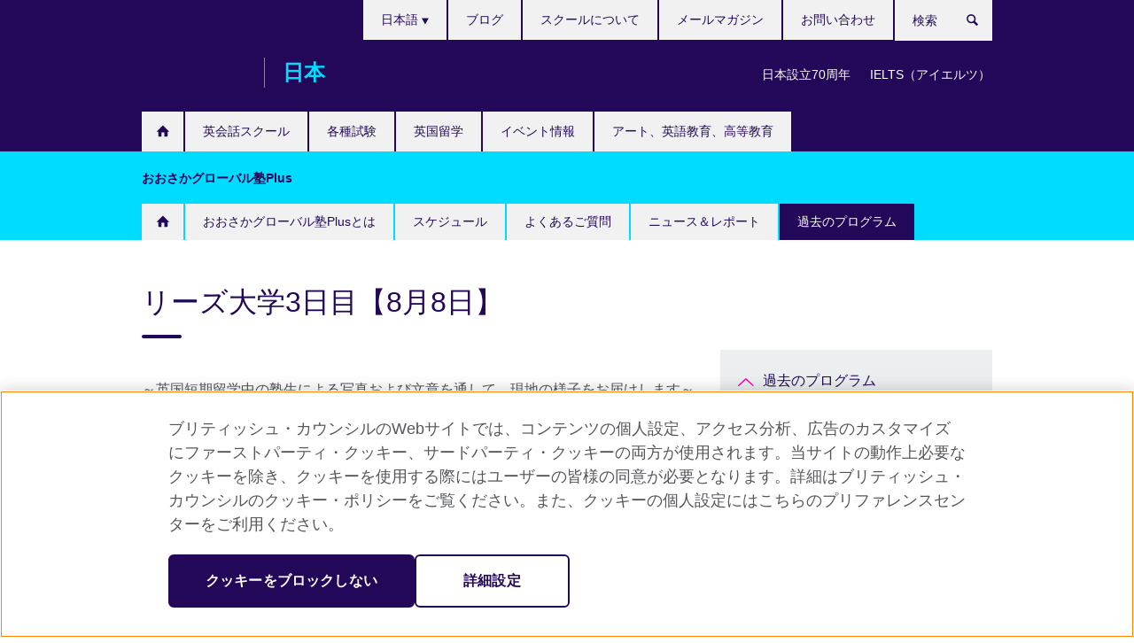

--- FILE ---
content_type: text/html; charset=utf-8
request_url: https://www.britishcouncil.jp/osakaglobal/information/2016/report-20160808
body_size: 10974
content:
<!DOCTYPE html>
<html lang="ja"
      dir="ltr"
      class="ltr">
<head>
  <!--[if IE]><![endif]-->
<meta http-equiv="Content-Type" content="text/html; charset=utf-8" />
<script> dataLayer = [{"pageTitle":"\u30ea\u30fc\u30ba\u5927\u5b663\u65e5\u76ee\u30108\u67088\u65e5\u3011","pageCategory":"general_info"}] </script>
<!-- OneTrust Cookies Consent Notice start -->
    <script>window.dataLayer = window.dataLayer || []; function gtag(){dataLayer.push(arguments);} gtag("set", "developer_id.dNzMyY2", true); gtag("consent", "default", {"analytics_storage": "granted"}); gtag("consent", "default", {"ad_storage": "denied"}); gtag("consent", "default", {"ad_personalization": "denied"}); gtag("consent", "default", {"ad_user_data": "denied"});</script>
	<script src="https://cdn.cookielaw.org/scripttemplates/otSDKStub.js" data-document-language="true"
	type="text/javascript" charset="UTF-8" data-domain-script="93f807b6-8721-41a9-8d04-eef0eae56e77"></script>
	<script type="text/javascript">
	function OptanonWrapper() { }
	</script><!-- OneTrust Cookies Consent Notice end --><!-- Google Tag Manager -->
<script>
  (function (w,d,s,l,i) {
w[l] = w[l]||[];w[l].push({'gtm.start':new Date().getTime(),event:'gtm.js'});var f = d.getElementsByTagName(s)[0],j = d.createElement(s),dl = l != 'dataLayer' ? '&l=' + l : '';j.async = true;j.src = '//www.googletagmanager.com/gtm.js?id=' + i + dl;f.parentNode.insertBefore(j,f);})(window,document,'script','dataLayer','GTM-W2KV');
</script>
<!-- End Google Tag Manager -->
<meta name="WT.sp" content="Japan;SBU-English" />
<link href="https://www.britishcouncil.jp/osakaglobal/information/2016/report-20160808" rel="alternate"  hreflang="x-default" /><link rel="prev" href="/osakaglobal/information/2016/report-20160809" />
<link rel="up" href="/osakaglobal/archive/2016" />
<link rel="next" href="/osakaglobal/information/2016/report-20160807" />
<link href="https://www.britishcouncil.jp/osakaglobal/information/2016/report-20160808" rel="alternate" hreflang="ja-JP" />
<meta property="og:image" content="https://www.britishcouncil.jp/sites/default/files/ees-ogs-no10.jpg" />
<link rel="shortcut icon" href="https://www.britishcouncil.jp/profiles/solas2/themes/solas_ui/favicon.ico" type="image/vnd.microsoft.icon" />
<meta name="description" content="「歴史的な視点から寛容と迫害などについて考える...」　～英国短期留学中の塾生による写真および文章を通して、現地の様子をお届けします～" />
<meta name="keywords" content="歴史,講義,ワークショップ,英語,会話,大学,生活,留学生,交流" />
<link rel="canonical" href="https://www.britishcouncil.jp/osakaglobal/information/2016/report-20160808" />
<meta name="twitter:dnt" content="on" />
  <title>リーズ大学3日目【8月8日】 | ブリティッシュ・カウンシル</title>
  <meta http-equiv="X-UA-Compatible" content="IE=edge">
  <meta name="HandheldFriendly" content="True">
  <meta name="MobileOptimized" content="320">
  <meta name="viewport" content="width=device-width, initial-scale=1.0">
  <!-- iOS -->
  <link rel="apple-touch-icon" sizes="76x76"
        href="/profiles/solas2/themes/solas_ui/favicons/touch-icon-ipad.png">
  <link rel="apple-touch-icon" sizes="180x180"
        href="/profiles/solas2/themes/solas_ui/favicons/apple-touch-icon.png">
  <!-- Safari -->
  <link rel="mask-icon" color="#23085a"
        href="/profiles/solas2/themes/solas_ui/favicons/safari-pinned-tab.svg">
  <!-- Android -->
  <link rel="shortcut icon" sizes="192x192"
        href="/profiles/solas2/themes/solas_ui/favicons/android-chrome-192x192.png">
  <!-- Microsoft -->
  <meta name="msapplication-TileColor" content="#23085a">
  <meta name="msapplication-config" content="/favicons/browserconfig.xml">
  <meta name="theme-color" content="#ffffff">
  <meta http-equiv="cleartype" content="on">
  <link type="text/css" rel="stylesheet" href="/sites/default/files/advagg_css/css__gUwrWmDSCYDpNT-ZgT90lg3qnBO5bhMRTuszI3FZdGE__NddIO3YqwbFuLJ1SpObv95pgccLJqWX0xe4khRt6KhE__oNUwPYy6putmb6fKNn9OLzUWvLEajf5CwwZ2JjwHGRw.css" media="all" />
<link type="text/css" rel="stylesheet" href="https://sui.britishcouncil.org/2.1.0/css/bc-theme.css" media="all" />
<link type="text/css" rel="stylesheet" href="https://sui.britishcouncil.org/2.1.0/css/bc-theme-ja.css" media="all" />
<link type="text/css" rel="stylesheet" href="/sites/default/files/advagg_css/css__jI9PgZPaHLihfKSaTu1YLAoboJXwN_VM3Pzs46hPzYQ__pPIAwEbg4s8bg9Cd5Pyut31kpi25dPreoMgRIIzILiE__oNUwPYy6putmb6fKNn9OLzUWvLEajf5CwwZ2JjwHGRw.css" media="all" />
  <script src="/sites/default/files/advagg_js/js__XKqiBvZcB9K0EtZgl_-1bz5LyPEH_u8ah8XcuScspq8__2YujpmtfV0cviqjpUJ84wujhW7ha_JqiXl85CalCQYI__oNUwPYy6putmb6fKNn9OLzUWvLEajf5CwwZ2JjwHGRw.js"></script>
<script src="/sites/default/files/advagg_js/js__eYiAm2GBf9Pa-kUJgRFgh9_ZW8m1oBIZfMIxZijeUxE__--6VVGcRgUtQnZAJlJTHVEjtioA1otSZE34ubE_QiMo__oNUwPYy6putmb6fKNn9OLzUWvLEajf5CwwZ2JjwHGRw.js"></script>
<script src="/sites/default/files/advagg_js/js__9dPsr7nYj5Cai6P-4b4POB1KkUjfTaHjCZGJKuN8kg8__gwOYoAiDADsxMxUtOGtescUgV-6ne8kJLWSPozzCGq0__oNUwPYy6putmb6fKNn9OLzUWvLEajf5CwwZ2JjwHGRw.js"></script>
<script src="/sites/default/files/advagg_js/js__wRlYfEmJm6hjfvuapzq0pNOWP4LXmYMTM_tG7fZ_Bso__BsaKROlqVoH1U-25O4BHSOvj0FOd9mpaW6cDEgy8HfE__oNUwPYy6putmb6fKNn9OLzUWvLEajf5CwwZ2JjwHGRw.js"></script>
<script src="/sites/default/files/advagg_js/js__8P-A628TjkVaWCsCKOrzna9OCN-rc39C6C5trp5RFPc__D6lH7qBKCon04HbHf8blti--3zoDsh24nnLyNcZuprw__oNUwPYy6putmb6fKNn9OLzUWvLEajf5CwwZ2JjwHGRw.js"></script>
<script>
<!--//--><![CDATA[//><!--
jQuery.extend(Drupal.settings, {"basePath":"\/","pathPrefix":"","setHasJsCookie":0,"ajaxPageState":{"theme":"solas_ui","theme_token":"jdoMPrs24xGnMK1PoM-x0bJp6RaEMvkpWTil4KBaMcA","css":{"modules\/system\/system.base.css":1,"modules\/field\/theme\/field.css":1,"profiles\/solas2\/modules\/contrib\/gathercontent\/css\/gathercontent_style.css":1,"modules\/node\/node.css":1,"profiles\/solas2\/modules\/contrib\/relation_add\/relation_add.css":1,"profiles\/solas2\/modules\/custom\/webtrends_simple\/webtrends_data_display\/css\/webtrends_data_display.css":1,"profiles\/solas2\/modules\/contrib\/views\/css\/views.css":1,"https:\/\/sui.britishcouncil.org\/2.1.0\/css\/bc-theme.css":1,"https:\/\/sui.britishcouncil.org\/2.1.0\/css\/bc-theme-ja.css":1,"profiles\/solas2\/modules\/contrib\/ctools\/css\/ctools.css":1,"profiles\/solas2\/modules\/custom\/solas_admin\/solas_admin_menu\/solas_admin_menu.css":1,"modules\/locale\/locale.css":1,"public:\/\/rrssb\/rrssb.6274e1a3.css":1,"profiles\/solas2\/libraries\/rrssb-plus\/css\/rrssb.css":1,"profiles\/solas2\/themes\/solas_ui\/css\/solas-ui-overrides.css":1,"profiles\/solas2\/themes\/solas_ui\/css\/solas-ui-widgets.css":1,"profiles\/solas2\/themes\/solas_ui\/css\/solas-ui-admin.css":1,"profiles\/solas2\/themes\/solas_ui\/css\/solas-ui-integration.css":1},"js":{"https:\/\/sui.britishcouncil.org\/2.1.0\/scripts\/main.js":1,"profiles\/solas2\/themes\/solas_ui\/js\/init.js":1,"profiles\/solas2\/themes\/solas_ui\/js\/ajax.js":1,"profiles\/solas2\/themes\/solas_ui\/js\/listings.js":1,"profiles\/solas2\/themes\/solas_ui\/js\/filters.js":1,"profiles\/solas2\/themes\/solas_ui\/js\/forms.js":1,"profiles\/solas2\/themes\/solas_ui\/js\/maps.js":1,"profiles\/solas2\/themes\/solas_ui\/js\/bookeo.js":1,"profiles\/solas2\/themes\/solas_ui\/js\/icon-insertion.js":1,"profiles\/solas2\/themes\/solas_ui\/js\/libs\/jquery.validate.min.js":1,"profiles\/solas2\/themes\/solas_ui\/js\/menus.js":1,"profiles\/solas2\/themes\/bootstrap\/js\/bootstrap.js":1,"profiles\/solas2\/modules\/contrib\/jquery_update\/replace\/jquery\/1.8\/jquery.min.js":1,"misc\/jquery-extend-3.4.0.js":1,"misc\/jquery-html-prefilter-3.5.0-backport.js":1,"misc\/jquery.once.js":1,"misc\/drupal.js":1,"misc\/form-single-submit.js":1,"profiles\/solas2\/modules\/contrib\/entityreference\/js\/entityreference.js":1,"profiles\/solas2\/modules\/features\/solas_ct_event\/js\/solas_ct_event.js":1,"profiles\/solas2\/modules\/custom\/solas_field_formatters\/solas_ff_exams_widget\/js\/solas_ff_exams_widget.js":1,"profiles\/solas2\/modules\/custom\/webtrends_simple\/webtrends_data_display\/js\/webtrends_data_display.js":1,"public:\/\/languages\/ja_Xcpu8K1u5I_2AKEf5TD0EdYPeFCMgzi53n0RmAtd3kA.js":1,"profiles\/solas2\/modules\/contrib\/field_group\/field_group.js":1,"profiles\/solas2\/modules\/contrib\/rrssb\/rrssb.init.js":1,"profiles\/solas2\/libraries\/rrssb-plus\/js\/rrssb.min.js":1}},"addSuiIcons":{"accessibility_text":"Opens in a new tab or window."},"better_exposed_filters":{"views":{"solas_news_alerts":{"displays":{"news_alert":{"filters":[]}}},"promos_test_revs":{"displays":{"block":{"filters":[]}}},"promo_sbar_revs":{"displays":{"block":{"filters":[]}}},"partners":{"displays":{"partners_block":{"filters":[]}}}}},"urlIsAjaxTrusted":{"\/search":true},"googleMapsApi":{"key":"AIzaSyCaot_vEl5pGDJ35FbtR19srhUErCdgR9k"},"field_group":{"div":"full"},"isFront":false,"rrssb":{"size":"","shrink":"","regrow":"","minRows":"","maxRows":"","prefixReserve":"","prefixHide":"","alignRight":0},"solas_ct_webform":{"serverMaxFileSize":67108864,"currentTheme":"solas_ui"},"password":{"strengthTitle":"Password compliance:"},"type":"setting","bootstrap":{"anchorsFix":"0","anchorsSmoothScrolling":"0","formHasError":1,"popoverEnabled":"0","popoverOptions":{"animation":1,"html":0,"placement":"right","selector":"","trigger":"click","triggerAutoclose":1,"title":"","content":"","delay":0,"container":"body"},"tooltipEnabled":"0","tooltipOptions":{"animation":1,"html":0,"placement":"auto left","selector":"","trigger":"hover focus","delay":0,"container":"body"}}});
//--><!]]>
</script>

<script>(window.BOOMR_mq=window.BOOMR_mq||[]).push(["addVar",{"rua.upush":"false","rua.cpush":"false","rua.upre":"false","rua.cpre":"false","rua.uprl":"false","rua.cprl":"false","rua.cprf":"false","rua.trans":"","rua.cook":"false","rua.ims":"false","rua.ufprl":"false","rua.cfprl":"false","rua.isuxp":"false","rua.texp":"norulematch","rua.ceh":"false","rua.ueh":"false","rua.ieh.st":"0"}]);</script>
                              <script>!function(e){var n="https://s.go-mpulse.net/boomerang/";if("False"=="True")e.BOOMR_config=e.BOOMR_config||{},e.BOOMR_config.PageParams=e.BOOMR_config.PageParams||{},e.BOOMR_config.PageParams.pci=!0,n="https://s2.go-mpulse.net/boomerang/";if(window.BOOMR_API_key="GFYB7-E28QN-UXTEV-T9AT2-PFUUJ",function(){function e(){if(!o){var e=document.createElement("script");e.id="boomr-scr-as",e.src=window.BOOMR.url,e.async=!0,i.parentNode.appendChild(e),o=!0}}function t(e){o=!0;var n,t,a,r,d=document,O=window;if(window.BOOMR.snippetMethod=e?"if":"i",t=function(e,n){var t=d.createElement("script");t.id=n||"boomr-if-as",t.src=window.BOOMR.url,BOOMR_lstart=(new Date).getTime(),e=e||d.body,e.appendChild(t)},!window.addEventListener&&window.attachEvent&&navigator.userAgent.match(/MSIE [67]\./))return window.BOOMR.snippetMethod="s",void t(i.parentNode,"boomr-async");a=document.createElement("IFRAME"),a.src="about:blank",a.title="",a.role="presentation",a.loading="eager",r=(a.frameElement||a).style,r.width=0,r.height=0,r.border=0,r.display="none",i.parentNode.appendChild(a);try{O=a.contentWindow,d=O.document.open()}catch(_){n=document.domain,a.src="javascript:var d=document.open();d.domain='"+n+"';void(0);",O=a.contentWindow,d=O.document.open()}if(n)d._boomrl=function(){this.domain=n,t()},d.write("<bo"+"dy onload='document._boomrl();'>");else if(O._boomrl=function(){t()},O.addEventListener)O.addEventListener("load",O._boomrl,!1);else if(O.attachEvent)O.attachEvent("onload",O._boomrl);d.close()}function a(e){window.BOOMR_onload=e&&e.timeStamp||(new Date).getTime()}if(!window.BOOMR||!window.BOOMR.version&&!window.BOOMR.snippetExecuted){window.BOOMR=window.BOOMR||{},window.BOOMR.snippetStart=(new Date).getTime(),window.BOOMR.snippetExecuted=!0,window.BOOMR.snippetVersion=12,window.BOOMR.url=n+"GFYB7-E28QN-UXTEV-T9AT2-PFUUJ";var i=document.currentScript||document.getElementsByTagName("script")[0],o=!1,r=document.createElement("link");if(r.relList&&"function"==typeof r.relList.supports&&r.relList.supports("preload")&&"as"in r)window.BOOMR.snippetMethod="p",r.href=window.BOOMR.url,r.rel="preload",r.as="script",r.addEventListener("load",e),r.addEventListener("error",function(){t(!0)}),setTimeout(function(){if(!o)t(!0)},3e3),BOOMR_lstart=(new Date).getTime(),i.parentNode.appendChild(r);else t(!1);if(window.addEventListener)window.addEventListener("load",a,!1);else if(window.attachEvent)window.attachEvent("onload",a)}}(),"".length>0)if(e&&"performance"in e&&e.performance&&"function"==typeof e.performance.setResourceTimingBufferSize)e.performance.setResourceTimingBufferSize();!function(){if(BOOMR=e.BOOMR||{},BOOMR.plugins=BOOMR.plugins||{},!BOOMR.plugins.AK){var n=""=="true"?1:0,t="",a="bu5wlmqxzvm4g2lqxerq-f-4b5d5faa6-clientnsv4-s.akamaihd.net",i="false"=="true"?2:1,o={"ak.v":"39","ak.cp":"35045","ak.ai":parseInt("251977",10),"ak.ol":"0","ak.cr":9,"ak.ipv":4,"ak.proto":"h2","ak.rid":"4192e28","ak.r":38938,"ak.a2":n,"ak.m":"b","ak.n":"essl","ak.bpcip":"13.59.101.0","ak.cport":48046,"ak.gh":"23.55.170.195","ak.quicv":"","ak.tlsv":"tls1.3","ak.0rtt":"","ak.0rtt.ed":"","ak.csrc":"-","ak.acc":"","ak.t":"1768995107","ak.ak":"hOBiQwZUYzCg5VSAfCLimQ==NVYJQd3S4S+LNWzgx5jcnn/uFFdBMtoc+lqFhH23uUbgDj8T8lS8e9fhrljmhvUDU8jlXCaEkj51+Ghou2j13LJZdKl8KEnvIz72PLC4TrnEacYIH3Fv2XCi5v+eJkUsRkAEcvH5fTORNgxd5/qOYPAL1zb3fLvwi69u1/g/IQwH72vx5HZUnMxVBOeurjKV8IhLjVdiJ+D2rIwqdc4qpbhGvrQHw23YCwdggJ2wPACT+t+a+GnveF900HUFAGJKo5Z3pETftVEu2ifhLITd9t9yYHymWwU50sVtbEzqF1SrEsF0WJ+5k0Flcv7N3RnNcy2v+vvRzQuLuabKrYkM3+xCtE/CJMy2HYO3oBk8NBMfaNAWqrf5ha1S92bSiqe47EJgDb1ROFZ8rF+xyjvBK9R9nfuo8iA/qdPFvmYP0UA=","ak.pv":"653","ak.dpoabenc":"","ak.tf":i};if(""!==t)o["ak.ruds"]=t;var r={i:!1,av:function(n){var t="http.initiator";if(n&&(!n[t]||"spa_hard"===n[t]))o["ak.feo"]=void 0!==e.aFeoApplied?1:0,BOOMR.addVar(o)},rv:function(){var e=["ak.bpcip","ak.cport","ak.cr","ak.csrc","ak.gh","ak.ipv","ak.m","ak.n","ak.ol","ak.proto","ak.quicv","ak.tlsv","ak.0rtt","ak.0rtt.ed","ak.r","ak.acc","ak.t","ak.tf"];BOOMR.removeVar(e)}};BOOMR.plugins.AK={akVars:o,akDNSPreFetchDomain:a,init:function(){if(!r.i){var e=BOOMR.subscribe;e("before_beacon",r.av,null,null),e("onbeacon",r.rv,null,null),r.i=!0}return this},is_complete:function(){return!0}}}}()}(window);</script></head>
<body
  class="page-node-11763 node-type-general-info i18n-ja" >
  <!-- Google Tag Manager -->
<noscript>
<iframe src="//www.googletagmanager.com/ns.html?id=GTM-W2KV&pageTitle=%E3%83%AA%E3%83%BC%E3%82%BA%E5%A4%A7%E5%AD%A63%E6%97%A5%E7%9B%AE%E3%80%908%E6%9C%888%E6%97%A5%E3%80%91&pageCategory=general_info" height="0" width="0" style="display:none;visibility:hidden"></iframe>
</noscript>
<!-- End Google Tag Manager -->
  <div id="skip-link">
    <a href="#main-content"
       class="element-invisible element-focusable">Skip to main content</a>
  </div>
<header role="banner" class="navbar bc-navbar-default navbar-inverse bc-navbar-has-support-area">
  <div class="container">
    <h2 class="navbar-header">
      <div class="navbar-brand">
                  <a class="bc-brand-logo"
             href="/">ブリティッシュ・カウンシル</a>
                                          <span class="bc-brand-slogan">日本</span>
              </div>
    </h2>

          <div class="bc-btn-navbar-group" role="group" aria-label="navbar-group">
        <button type="button" class="btn btn-default bc-menu-toggle" data-target=".mega-menu .navbar-nav">
          メニュー          <div class="menu-icon">
            <span></span>
            <span></span>
            <span></span>
            <span></span>
          </div>
        </button>
      </div>
    
          <nav role="navigation" class="mega-menu">
                  <ul class="nav navbar-nav bc-primary-nav bc-navbar-nav-has-home-icon"><li class="first collapsed"><a href="/" title="">ホーム</a></li>
<li class="expanded"><a href="/english-courses">英会話スクール</a><ul class="dropdown-menu"><li class="first collapsed"><a href="/english-courses/adults">大人向け英会話コース</a></li>
<li class="collapsed"><a href="/english-courses/kids-teens">子ども向け英会話コース（4歳～18歳）</a></li>
<li class="collapsed"><a href="/english-courses/corporate-solutions" title="法人・企業向け英語研修プログラム">法人・企業向け英語研修プログラム</a></li>
<li class="collapsed"><a href="/english-courses/universities-schools" title="教育機関向け英語教育プログラム">教育機関向け英語教育プログラム</a></li>
<li class="collapsed"><a href="/english-courses/online">オンライン英語学習</a></li>
<li class="collapsed"><a href="/english-courses/why-learn">ブリティッシュ・カウンシルで英語を学ぶ理由</a></li>
<li class="last leaf"><a href="/english-courses/schools">英会話スクール・教室</a></li>
</ul></li>
<li class="expanded"><a href="/exam" title="各種試験">各種試験</a><ul class="dropdown-menu"><li class="first collapsed"><a href="/exam/ielts" title="IELTS（アイエルツ）">IELTS（アイエルツ）</a></li>
<li class="collapsed"><a href="/exam/bct-s" title="BCT-S ― 大学入試用スピーキング・テスト">BCT-S ― 大学入試用スピーキング・テスト</a></li>
<li class="collapsed"><a href="/exam/four-skills">英語4技能の指導と評価の意義</a></li>
<li class="collapsed"><a href="/exam/aptis" title="Aptis（アプティス）">Aptis（アプティス）</a></li>
<li class="collapsed"><a href="/exam/other" title="統一試験、大学・大学院、職業資格試験">統一試験、大学・大学院、職業資格試験</a></li>
<li class="collapsed"><a href="/exam/why-take-exam" title="試験と英語力評価">試験と英語力評価</a></li>
<li class="leaf"><a href="/ielts-tests-uk-visas-and-immigration">英国ビザ申請用IELTS</a></li>
<li class="leaf"><a href="/exam/ielts-uk-visa-immigration/dates-locations" title="IELTS for UKVI 試験日および試験会場">IELTS for UKVI 試験日および試験会場</a></li>
<li class="leaf"><a href="/exam/ielts-uk-visa-immigration/register" title="IELTS for UKVIのお申し込みについて">IELTS for UKVIのお申し込みについて</a></li>
<li class="leaf"><a href="/exam/ielts/selt-faq" title="IELTS for UKVI よくあるご質問">IELTS for UKVI よくあるご質問</a></li>
<li class="leaf"><a href="/exam/ielts/uk-visas-immigration/cancellation-refund" title="IELTSのお申し込みは、受験前であればいつでもキャンセルすることができます。返金の条件は、キャンセルの時期や例外的な状況が適用されるかどうかによって異なります。">英国ビザ申請用IELTS (IELTS for UKVI)：キャンセルおよび変更について</a></li>
<li class="last leaf"><a href="/englishscore-business-mobile-english-test" title="EnglishScore for Business - mobile English test">EnglishScore for Business - mobile English test</a></li>
</ul></li>
<li class="expanded"><a href="/studyuk" title="英国留学">英国留学</a><ul class="dropdown-menu"><li class="first leaf"><a href="/studyuk/why-uk" title="イギリスの教育が選ばれる理由">イギリスの教育が選ばれる理由</a></li>
<li class="collapsed"><a href="/studyuk/options" title="イギリス留学の種類">イギリス留学の種類</a></li>
<li class="collapsed"><a href="/studyuk/planning" title="留学の準備と手続き">留学の準備と手続き</a></li>
<li class="collapsed"><a href="/studyuk/living" title="イギリス留学と生活">イギリス留学と生活</a></li>
<li class="collapsed"><a href="/studyuk/updates" title="留学イベント情報">留学イベント情報</a></li>
<li class="last collapsed"><a href="/studyuk/information" title="イギリス留学参考情報">イギリス留学参考情報</a></li>
</ul></li>
<li class="collapsed"><a href="/events" title="イベント情報">イベント情報</a></li>
<li class="last expanded"><a href="/programmes" title="アート、英語教育、高等教育">アート、英語教育、高等教育</a><ul class="dropdown-menu"><li class="first collapsed"><a href="/programmes/arts" title="アート">アート</a></li>
<li class="collapsed"><a href="/programmes/english-education" title="英語教育支援">英語教育支援</a></li>
<li class="collapsed"><a href="/programmes/higher-education" title="高等教育">高等教育</a></li>
<li class="leaf"><a href="/programmes/UK-Japan-youth-study-exchange-opportunities" title="若者の日英教育交流">若者の日英教育交流</a></li>
<li class="last leaf"><a href="/learn-online" title="無料英語学習ポータル">無料英語学習ポータル</a></li>
</ul></li>
</ul>                          <ul class="bc-navbar-support">
                          <li class="hidden-xs hidden-sm">
                <nav>
                  
  <div class="sr-only">Languages</div>

<ul class="nav navbar-nav bc-navbar-lang-switcher">
  <li class="dropdown">
    <a href="#" class="bc-dropdown-toggle">
      日本語      <svg class="bc-svg bc-svg-down-dir" aria-hidden="true">
  <use xlink:href="#icon-down-dir"></use>
</svg>
    </a>
    <div class="item-list"><ul class="dropdown-menu"><li class="list-item-class active first last"><a href="/osakaglobal/information/2016/report-20160808" class="active">日本語</a></li>
</ul></div>  </li>
</ul>
                </nav>
              </li>
                                      <li class="bc-promo-links">
                <ul class="nav navbar-nav"><li class="first leaf"><a href="/70-years" title="日本設立70周年">日本設立70周年</a></li>
<li class="last leaf"><a href="/exam/ielts" title="IELTS（アイエルツ）公式テストセンターでの受験">IELTS（アイエルツ）</a></li>
</ul>              </li>
                                      <li>
                <ul class="nav navbar-nav"><li class="first leaf"><a href="/blog" title="">ブログ</a></li>
<li class="leaf"><a href="/english-courses/schools" title="">スクールについて</a></li>
<li class="leaf"><a href="/about/newsletter" title="">メールマガジン</a></li>
<li class="last leaf"><a href="/contact">お問い合わせ</a></li>
</ul>              </li>
                                      <li>
                <a data-target=".bc-navbar-search" class="bc-btn-search bc-search-toggle">
                  <svg class="bc-svg bc-svg-search" aria-hidden="true">
  <use xlink:href="#icon-search"></use>
</svg>
                  Show search                </a>
                <div class="bc-navbar-search">
                  

<form action="/search" method="get" id="views-exposed-form-elastic-search-search-blk" accept-charset="UTF-8"><div>
<div class="input-group">
            <label class="sr-only" for="edit-search-api-views-fulltext">
        検索      </label>
        <div class="form-item-search-api-views-fulltext form-group">
 <input placeholder="検索" class="form-control form-text" type="text" id="edit-search-api-views-fulltext" name="search_api_views_fulltext" value="" size="30" maxlength="128" />
</div>
    <span class="input-group-btn">
    <button type="submit" id="edit-submit-elastic-search" name="" value="検索" class="btn btn-primary form-submit form-submit">検索</button>
  </span>
</div>
</div></form>                  <a href="#navbar-search-form" class="bc-btn-close bc-search-toggle" data-target=".bc-navbar-search">
                    <svg class="bc-svg bc-svg-cross" aria-hidden="true">
  <use xlink:href="#icon-cross"></use>
</svg>
                    Close search                  </a>
                </div>
              </li>
                                      <li class="hidden-md hidden-lg">
                
  <div class="sr-only">Languages</div>

<ul class="nav navbar-nav bc-navbar-lang-switcher">
  <li class="dropdown">
    <a href="#" class="bc-dropdown-toggle">
      日本語      <svg class="bc-svg bc-svg-down-dir" aria-hidden="true">
  <use xlink:href="#icon-down-dir"></use>
</svg>
    </a>
    <div class="item-list"><ul class="dropdown-menu"><li class="list-item-class active first last"><a href="/osakaglobal/information/2016/report-20160808" class="active">日本語</a></li>
</ul></div>  </li>
</ul>
              </li>
                      </ul>
              </nav>
    
      </div>
</header>


  
 
  <header class="navbar navbar-microsite bc-attached">
    <div class="container">
      <div class="bc-btn-navbar-group" role="group" aria-label="navbar-group">
        <button type="button" class="btn bc-menu-toggle" data-target=".navbar-microsite .navbar-nav">
          おおさかグローバル塾Plus          <div class="menu-icon">
            <span></span>
            <span></span>
            <span></span>
            <span></span>
          </div>
        </button>
      </div>
      <h2 class="navbar-title">おおさかグローバル塾Plus</h2>
              <ul class="nav navbar-nav bc-primary-nav bc-microsite-nav bc-navbar-nav-has-home-icon"><li class="first"><a href="/osakaglobal" class="first">ホーム</a></li>
<li class="leaf"><a href="/osakaglobal/about">おおさかグローバル塾Plusとは</a></li>
<li class="collapsed"><a href="/osakaglobal/schedule">スケジュール</a></li>
<li class="collapsed"><a href="/osakaglobal/faq">よくあるご質問</a></li>
<li class="collapsed"><a href="/osakaglobal/information">ニュース＆レポート</a></li>
<li class="last expanded active-trail active"><a href="/osakaglobal/archive" class="active-trail">過去のプログラム</a><ul><li class="first expanded active-trail active"><a href="/osakaglobal/archive/2016" class="active-trail">2016年度　レポート</a><ul><li class="first leaf"><a href="/osakaglobal/information/2016/report-20160812">英国短期留学を終えて帰国【8月12日】</a></li>
<li class="leaf"><a href="/osakaglobal/information/2016/report-20160811">英国短期留学プログラム最終日【8月11日】</a></li>
<li class="leaf"><a href="/osakaglobal/information/2016/report-20160810">リーズ大学最終日【8月10日】</a></li>
<li class="leaf"><a href="/osakaglobal/information/2016/report-20160809">リーズ大学4日目【8月9日】</a></li>
<li class="leaf active-trail active active"><a href="/osakaglobal/information/2016/report-20160808" class="active-trail active">リーズ大学3日目【8月8日】</a></li>
<li class="leaf"><a href="/osakaglobal/information/2016/report-20160807">北海に面した港町、ウィットビーへ【8月7日】</a></li>
<li class="leaf"><a href="/osakaglobal/information/2016/report-20160806">リーズ大学へ移動【8月6日】</a></li>
<li class="leaf"><a href="/osakaglobal/information/2016/report-20160805">イースト・アングリア大学最終日【8月5日】</a></li>
<li class="leaf"><a href="/osakaglobal/information/2016/report-20160804">ノリッジにて【8月4日】</a></li>
<li class="leaf"><a href="/osakaglobal/information/2016/report-20160803">イースト・アングリア大学にて 【8月3日】</a></li>
<li class="leaf"><a href="/osakaglobal/information/2016/report-20160802">イースト・アングリア大学へ移動【8月2日】</a></li>
<li class="leaf"><a href="/osakaglobal/information/2016/report-20160801">ウェスト・ロンドン大学にて【8月1日】</a></li>
<li class="leaf"><a href="/osakaglobal/information/2016/report-20160731">ロンドン市内でフィールドワーク【7月31日】</a></li>
<li class="last leaf"><a href="/osakaglobal/information/2016/report-20160730">英国短期留学に向けて出発【7月30日】</a></li>
</ul></li>
<li class="collapsed"><a href="/osakaglobal/archive/2015">2015年度　レポート</a></li>
<li class="leaf"><a href="/osakaglobal/archive/2014-programme">2014年度　短期留学プログラム概要</a></li>
<li class="last collapsed"><a href="/osakaglobal/archive/2014">2014年度　レポート</a></li>
</ul></li>
</ul>          </div>
  </header>

  
<div class="main-container container">

  
  
        
  
  
  
      <div class="page-header">
      <div class="row">
        <div class="col-xs-12 col-md-8">
                    <h1>リーズ大学3日目【8月8日】</h1>
                  </div>
      </div>
    </div>
  
  
  
  <div class="row">
    
    <section role="main" class="col-xs-12 col-md-8">
      <a id="main-content"></a>

      
            
  




<!--Field name: field_generic_media-->
  <figure class="bc-item"><figure class="bc-media-detail">
  
<!--Field name: field_image-->
  <img class="img-responsive bc-landscape lazyload blur-up" width="630" height="354" alt="" src="https://www.britishcouncil.jp/sites/default/files/styles/bc-landscape-100x56/public/ees-ogs-no10.jpg?itok=qybjosZW" data-sizes="auto" data-srcset="https://www.britishcouncil.jp/sites/default/files/styles/bc-landscape-270x152/public/ees-ogs-no10.jpg?itok=5oscfm7b 270w, https://www.britishcouncil.jp/sites/default/files/styles/bc-landscape-300x169/public/ees-ogs-no10.jpg?itok=zcz321tS 300w, https://www.britishcouncil.jp/sites/default/files/styles/bc-landscape-630x354/public/ees-ogs-no10.jpg?itok=bsfhmIMa 630w, https://www.britishcouncil.jp/sites/default/files/styles/bc-landscape-800x450/public/ees-ogs-no10.jpg?itok=Q2hDxQf_ 800w, https://www.britishcouncil.jp/sites/default/files/styles/bc-landscape-950x534/public/ees-ogs-no10.jpg?itok=UedoHIjA 950w, https://www.britishcouncil.jp/sites/default/files/styles/bc-landscape-1280x720/public/ees-ogs-no10.jpg?itok=E0fSuXnq 1280w, https://www.britishcouncil.jp/sites/default/files/styles/bc-landscape-1440x810/public/ees-ogs-no10.jpg?itok=PUdMG_Yu 1440w" />  </figure>
</figure>

<div><!--Field name: body-->
  <div class="bc-body-text"><p>～英国短期留学中の塾生による写真および文章を通して、現地の様子をお届けします～</p>
<p>午前中は、歴史的な視点から寛容と迫害などについて考える講義を受けました。魔女狩りに関する資料などを使用しながら、西洋の歴史について学んだ後に、私たちも日本の歴史について発表しました。講義のあと、リーズ大学（University of Leeds）の大学生も参加して行ったワークショップでは、版画や新聞などの絵から得られる情報の多さやとらえ方の多様さに感銘を受け、歴史の素晴らしさを改めて感じました。</p>
<p>昼からは、目的に合わせてグループを作り、Student Ambassadorに案内してもらいながらリーズ市内の散策をしたり、大学のジムでスポーツをしたり、それぞれグループごとにアクティビティに参加しました。移動中やスポーツの間もStudent Ambassadorの方たちとの英語での会話を楽しみ、リーズ大学やリーズ市内のことだけでなく、大学での生活や友達の作り方など留学に欠かせない大切なこともたくさん教えてもらいました。普段できないことをたくさん経験し、非日常的な街並みも見れて感動しました。</p>
<p>そのあとは大学に戻り、テラスでグローバル・カフェに参加しました。中国、メキシコ、タイ、スイス、インドなど様々な国からの留学生たちと交流しました。それぞれの国や人によって話す英語の発音やアクセントが異なり、すべてを理解するのは難しかったですが共通する話や趣味を話し合い、充実した時間を過ごすことができました。</p>
<p>（グループ：The Genies）</p></div>
</div>




<div class="rrssb"><div class="rrssb-prefix">シェアする</div><ul class="rrssb-buttons"><li class="rrssb-email"><a href="mailto:?subject=%E3%83%AA%E3%83%BC%E3%82%BA%E5%A4%A7%E5%AD%A63%E6%97%A5%E7%9B%AE%E3%80%908%E6%9C%888%E6%97%A5%E3%80%91&body=https%3A%2F%2Fwww.britishcouncil.jp%2Fosakaglobal%2Finformation%2F2016%2Freport-20160808" ><span class="rrssb-icon"></span><span class="rrssb-text">Email</span></a></li><li class="rrssb-facebook"><a href="https://www.facebook.com/sharer/sharer.php?u=https%3A%2F%2Fwww.britishcouncil.jp%2Fosakaglobal%2Finformation%2F2016%2Freport-20160808" class="popup"><span class="rrssb-icon"></span><span class="rrssb-text">Facebook</span></a></li><li class="rrssb-twitter"><a href="https://twitter.com/intent/tweet?text=%E3%83%AA%E3%83%BC%E3%82%BA%E5%A4%A7%E5%AD%A63%E6%97%A5%E7%9B%AE%E3%80%908%E6%9C%888%E6%97%A5%E3%80%91&url=https%3A%2F%2Fwww.britishcouncil.jp%2Fosakaglobal%2Finformation%2F2016%2Freport-20160808" class="popup"><span class="rrssb-icon"></span><span class="rrssb-text">Twitter</span></a></li><li class="rrssb-linkedin"><a href="https://www.linkedin.com/shareArticle?mini=true&url=https%3A%2F%2Fwww.britishcouncil.jp%2Fosakaglobal%2Finformation%2F2016%2Freport-20160808&title=%E3%83%AA%E3%83%BC%E3%82%BA%E5%A4%A7%E5%AD%A63%E6%97%A5%E7%9B%AE%E3%80%908%E6%9C%888%E6%97%A5%E3%80%91" class="popup"><span class="rrssb-icon"></span><span class="rrssb-text">Linkedin</span></a></li></ul></div>    </section>

          <section class="col-xs-12 col-md-4 bc-col-sidebar" role="complementary">
        
  
 
  <nav class="bc-nav-subnav bc-subnav-microsite">
    <h2 class="bc-nav-title">
      <a href="/osakaglobal/archive" class="btnFooter">過去のプログラム</a>    </h2>
          <ul class="nav"><li class="first expanded active-trail active"><a href="/osakaglobal/archive/2016" class="active-trail">2016年度　レポート</a><ul><li class="first leaf"><a href="/osakaglobal/information/2016/report-20160812">英国短期留学を終えて帰国【8月12日】</a></li>
<li class="leaf"><a href="/osakaglobal/information/2016/report-20160811">英国短期留学プログラム最終日【8月11日】</a></li>
<li class="leaf"><a href="/osakaglobal/information/2016/report-20160810">リーズ大学最終日【8月10日】</a></li>
<li class="leaf"><a href="/osakaglobal/information/2016/report-20160809">リーズ大学4日目【8月9日】</a></li>
<li class="leaf active-trail active active"><a href="/osakaglobal/information/2016/report-20160808" class="active-trail active">リーズ大学3日目【8月8日】</a></li>
<li class="leaf"><a href="/osakaglobal/information/2016/report-20160807">北海に面した港町、ウィットビーへ【8月7日】</a></li>
<li class="leaf"><a href="/osakaglobal/information/2016/report-20160806">リーズ大学へ移動【8月6日】</a></li>
<li class="leaf"><a href="/osakaglobal/information/2016/report-20160805">イースト・アングリア大学最終日【8月5日】</a></li>
<li class="leaf"><a href="/osakaglobal/information/2016/report-20160804">ノリッジにて【8月4日】</a></li>
<li class="leaf"><a href="/osakaglobal/information/2016/report-20160803">イースト・アングリア大学にて 【8月3日】</a></li>
<li class="leaf"><a href="/osakaglobal/information/2016/report-20160802">イースト・アングリア大学へ移動【8月2日】</a></li>
<li class="leaf"><a href="/osakaglobal/information/2016/report-20160801">ウェスト・ロンドン大学にて【8月1日】</a></li>
<li class="leaf"><a href="/osakaglobal/information/2016/report-20160731">ロンドン市内でフィールドワーク【7月31日】</a></li>
<li class="last leaf"><a href="/osakaglobal/information/2016/report-20160730">英国短期留学に向けて出発【7月30日】</a></li>
</ul></li>
<li class="collapsed"><a href="/osakaglobal/archive/2015">2015年度　レポート</a></li>
<li class="leaf"><a href="/osakaglobal/archive/2014-programme">2014年度　短期留学プログラム概要</a></li>
<li class="last collapsed"><a href="/osakaglobal/archive/2014">2014年度　レポート</a></li>
</ul>      </nav>



      </section>  <!-- /#sidebar-second -->
      </div>

  
  
</div>


<footer class="bc-footer">
  <div class="container">
    <div class="row">

              <div class="col-xs-12 col-md-9 col-lg-9">
                                <nav><ul class="bc-footer-nav"><li class="first expanded"><a href="/partnerships" title="">パートナーシップ</a><ul><li class="first collapsed"><a href="/partnerships/stories" title="事例紹介">事例紹介</a></li>
<li class="leaf"><a href="/partnerships/our-services" title="法人向けサービス一覧">法人向けサービス一覧</a></li>
<li class="last leaf"><a href="https://www.britishcouncil.org/work/affiliate?country=jp" title="">Affiliate marketing (in English)</a></li>
</ul></li>
<li class="last expanded"><a href="/about" title="ブリティッシュ・カウンシルについて">ブリティッシュ・カウンシルについて</a><ul><li class="first collapsed"><a href="/about/japan" title="組織概要">組織概要</a></li>
<li class="leaf"><a href="/about/japan/history" title="沿革">沿革</a></li>
<li class="collapsed"><a href="/about/japan/values" title="プロジェクト">価値観</a></li>
<li class="leaf"><a href="/about/press" title="プレスルーム">プレスルーム</a></li>
<li class="leaf"><a href="/about/jobs" title="採用情報">採用情報</a></li>
<li class="leaf"><a href="/about/newsletter" title="">メールマガジン</a></li>
<li class="leaf"><a href="/privacy-terms/safeguarding-policy" title="セーフガード・グローバル・ポリシー声明について">保護ポリシー</a></li>
<li class="last collapsed"><a href="/about/japan/access" title="アクセス">アクセス</a></li>
</ul></li>
</ul></nav>
                                      </div>
      
              <div class="col-xs-12 col-md-3 col-lg-3">
                              <div class="h3 bc-social-media-title">公式アカウント</div><ul class="bc-social-media"><li class="first leaf"><a href="https://twitter.com/jp_British">Twitter</a></li>
<li class="leaf"><a href="https://www.facebook.com/BritishCouncilJapan">Facebook</a></li>
<li class="leaf"><a href="https://www.facebook.com/IELTS.BritishCouncilJapan" title="">Facebook - IELTS</a></li>
<li class="leaf"><a href="https://www.youtube.com/user/BritishCouncilJapan">YouTube</a></li>
<li class="leaf"><a href="https://instagram.com/jpbritish" title="">Instagram</a></li>
<li class="leaf"><a href="https://www.britishcouncil.jp/rss.xml" title="">RSS</a></li>
<li class="last leaf"><a href="https://www.tiktok.com/@britishcouncilenglish" title="">TikTok</a></li>
</ul>                  </div>
      
              <div class="col-xs-12 col-md-12 col-lg-12">
          <hr class="bc-footer-main-hr-lg">
                              <ul class="bc-site-links"><li class="first leaf"><a href="http://www.britishcouncil.org/" title="グローバルサイト">グローバルサイト</a></li>
<li class="leaf"><a href="/privacy-terms" title="ご利用に際して">ご利用に際して</a></li>
<li class="leaf"><a href="/privacy" title="個人情報保護">個人情報保護</a></li>
<li class="leaf"><a href="/cookies" title="">クッキー（Cookie）について</a></li>
<li class="leaf"><a href="/faq" title="よくあるご質問">よくあるご質問</a></li>
<li class="last leaf"><a href="/sitemap" title="">サイトマップ</a></li>
</ul>                  </div>
      
    </div><!-- /row -->

          <div class="bc-copyright">
        

<div>&#169; 2026 British Council</div><p>ブリティッシュ・カウンシルは英国の公的な国際文化交流機関です。<br />英国では公益団体（非営利組織）として登録されています。公益団体番号：209131（イングランド、ウェールズ）、SC037733 （スコットランド）</p>      </div>
    
  </div>
</footer>
<script defer="defer" src="https://sui.britishcouncil.org/2.1.0/scripts/main.js"></script>
<script src="/sites/default/files/advagg_js/js__edkPe8YHVhDrSNMLE8TvABtIodwPC0x0-SxOTx4ycOY__irHHxZVVEENhvOG8NpxhyoW4QD6BbNNtRz5aDqJ7mQw__oNUwPYy6putmb6fKNn9OLzUWvLEajf5CwwZ2JjwHGRw.js"></script>
</body>
</html>


--- FILE ---
content_type: text/css; charset=utf-8
request_url: https://sui.britishcouncil.org/2.1.0/css/bc-theme-ja.css
body_size: 82
content:
/* British Council 2025 - SolasUI v2.1.0 */

.element-invisible{width:0}#skip-link .element-invisible.element-focusable:active,#skip-link .element-invisible.element-focusable:focus{position:absolute!important;left:0;right:0;width:auto;z-index:100;padding:5px 15px;font-weight:300;outline:0;color:#fff;background-color:#333;text-decoration:none;text-align:center}.fully-clickable-area{content:"";position:absolute;left:0;top:0;right:0;bottom:0}body{font-family:Meiryo,"MS PGothic",Osaka,sans-serif}.bc-banner,.bc-brand-slogan,.bc-btn-navbar-group .btn,.bc-definition-list-stacked,.bc-h2-style,.bc-h3-style,.bc-h4-style,.bc-image-promo .bc-item .bc-item-caption,.bc-list-item .bc-list-item-title,.bc-list-item-standard .bc-list-item-title,.bc-list-item-visual .bc-list-item-title,.bc-show-hide-title,.h2,.h3,.h4,.h5,.h6,.nav li>a,.nav li>span,.navbar-title,h2,h3,h4,h5,h6{font-family:Meiryo,"MS PGothic",Osaka,sans-serif}.h1,h1{font-family:Meiryo,"MS PGothic",Osaka,sans-serif}@media (min-width:568px){.bc-multicolor-rows .bc-multicolor-rows-title,.bc-multicolor-rows dd,.bc-nav-subnav .nav li>a,.bc-nav-title,.bc-primary-nav,.nav li>a,.nav li>span,.navbar-nav-primary,.page-header aside h2{font-family:Meiryo,"MS PGothic",Osaka,sans-serif}}.page-header,body{line-height:1.7em}